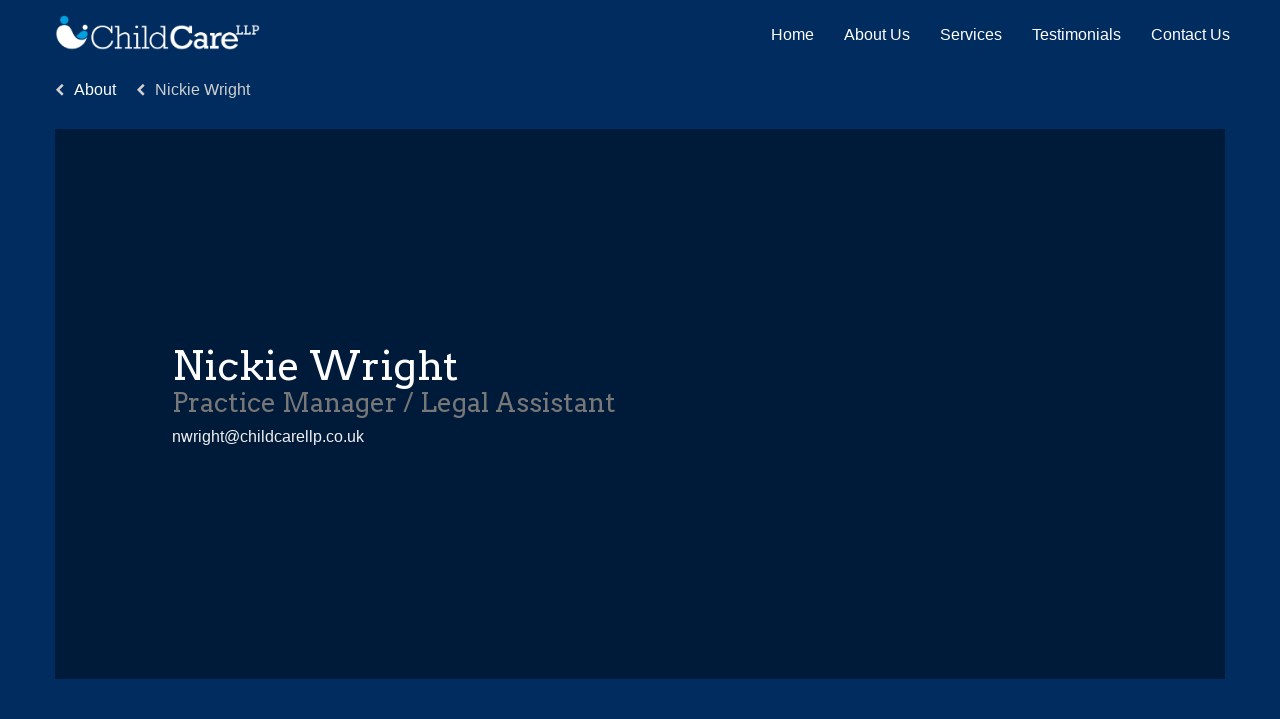

--- FILE ---
content_type: text/html; charset=UTF-8
request_url: https://www.childcarellp.co.uk/staff/nickie-wright/
body_size: 6620
content:
<!DOCTYPE html>
<html lang="en">
<head>
<meta charset="utf-8">
 <meta http-equiv="X-UA-Compatible" content="IE=edge">
 <meta name="viewport" content="width=device-width, initial-scale=1">
<link rel="icon" href="favicon.ico">
<!-- Fav Icon -->
<link rel="apple-touch-icon" sizes="120x120" href="https://www.childcarellp.co.uk/wp-content/themes/child-theme/assets/img/apple-touch-icon.png">
<link rel="icon" type="image/png" href="https://www.childcarellp.co.uk/wp-content/themes/child-theme/assets/img/favicon-32x32.png" sizes="32x32">
<link rel="icon" type="image/png" href="https://www.childcarellp.co.uk/wp-content/themes/child-theme/assets/img/favicon-16x16.png" sizes="16x16">
<link rel="manifest" href="https://www.childcarellp.co.uk/wp-content/themes/child-theme/assets/img/manifest.json">
 
<link rel="shortcut icon" href="https://www.childcarellp.co.uk/wp-content/themes/child-theme/assets/img/favicon.ico">
<meta name="msapplication-config" content="https://www.childcarellp.co.uk/wp-content/themes/child-theme/assets/img/browserconfig.xml">
<meta name="theme-color" content="#ffffff">
	
	<meta name="google-site-verification" content="Ls3EE6ErV5bgcztVG_4BuIpES63OR7KNxh-hkScniPw" />
<meta name='robots' content='index, follow, max-image-preview:large, max-snippet:-1, max-video-preview:-1' />

	<!-- This site is optimized with the Yoast SEO plugin v20.1 - https://yoast.com/wordpress/plugins/seo/ -->
	<title>Nickie Wright - ChildCare LLP</title>
	<link rel="canonical" href="https://www.childcarellp.co.uk/staff/nickie-wright/" />
	<meta property="og:locale" content="en_GB" />
	<meta property="og:type" content="article" />
	<meta property="og:title" content="Nickie Wright - ChildCare LLP" />
	<meta property="og:description" content="Nickie Wright is an experienced Legal Assistant who provides administrative support to Child Care LLP." />
	<meta property="og:url" content="https://www.childcarellp.co.uk/staff/nickie-wright/" />
	<meta property="og:site_name" content="ChildCare LLP" />
	<meta property="article:modified_time" content="2021-07-09T11:54:20+00:00" />
	<meta property="og:image" content="https://www.childcarellp.co.uk/wp-content/uploads/2018/02/Nickie-Wright.jpg" />
	<meta property="og:image:width" content="1296" />
	<meta property="og:image:height" content="865" />
	<meta property="og:image:type" content="image/jpeg" />
	<meta name="twitter:card" content="summary_large_image" />
	<script type="application/ld+json" class="yoast-schema-graph">{"@context":"https://schema.org","@graph":[{"@type":"WebPage","@id":"https://www.childcarellp.co.uk/staff/nickie-wright/","url":"https://www.childcarellp.co.uk/staff/nickie-wright/","name":"Nickie Wright - ChildCare LLP","isPartOf":{"@id":"https://www.childcarellp.co.uk/#website"},"primaryImageOfPage":{"@id":"https://www.childcarellp.co.uk/staff/nickie-wright/#primaryimage"},"image":{"@id":"https://www.childcarellp.co.uk/staff/nickie-wright/#primaryimage"},"thumbnailUrl":"https://www.childcarellp.co.uk/wp-content/uploads/2018/02/Nickie-Wright.jpg","datePublished":"2018-02-14T14:00:19+00:00","dateModified":"2021-07-09T11:54:20+00:00","breadcrumb":{"@id":"https://www.childcarellp.co.uk/staff/nickie-wright/#breadcrumb"},"inLanguage":"en-GB","potentialAction":[{"@type":"ReadAction","target":["https://www.childcarellp.co.uk/staff/nickie-wright/"]}]},{"@type":"ImageObject","inLanguage":"en-GB","@id":"https://www.childcarellp.co.uk/staff/nickie-wright/#primaryimage","url":"https://www.childcarellp.co.uk/wp-content/uploads/2018/02/Nickie-Wright.jpg","contentUrl":"https://www.childcarellp.co.uk/wp-content/uploads/2018/02/Nickie-Wright.jpg","width":1296,"height":865},{"@type":"BreadcrumbList","@id":"https://www.childcarellp.co.uk/staff/nickie-wright/#breadcrumb","itemListElement":[{"@type":"ListItem","position":1,"name":"Home","item":"https://www.childcarellp.co.uk/"},{"@type":"ListItem","position":2,"name":"Nickie Wright"}]},{"@type":"WebSite","@id":"https://www.childcarellp.co.uk/#website","url":"https://www.childcarellp.co.uk/","name":"ChildCare LLP","description":"Thursfields Child Care LLP provides specialist advice and legal representation","potentialAction":[{"@type":"SearchAction","target":{"@type":"EntryPoint","urlTemplate":"https://www.childcarellp.co.uk/?s={search_term_string}"},"query-input":"required name=search_term_string"}],"inLanguage":"en-GB"}]}</script>
	<!-- / Yoast SEO plugin. -->


<link rel='dns-prefetch' href='//maps.googleapis.com' />
<link rel='dns-prefetch' href='//fonts.googleapis.com' />
<link rel='stylesheet' id='formidable-css' href='https://www.childcarellp.co.uk/wp-content/plugins/formidable/css/formidableforms.css'  media='all' />
<link rel='stylesheet' id='wp-block-library-css' href='https://www.childcarellp.co.uk/wp-includes/css/dist/block-library/style.min.css'  media='all' />
<link rel='stylesheet' id='classic-theme-styles-css' href='https://www.childcarellp.co.uk/wp-includes/css/classic-themes.min.css'  media='all' />
<style id='global-styles-inline-css' type='text/css'>
body{--wp--preset--color--black: #000000;--wp--preset--color--cyan-bluish-gray: #abb8c3;--wp--preset--color--white: #ffffff;--wp--preset--color--pale-pink: #f78da7;--wp--preset--color--vivid-red: #cf2e2e;--wp--preset--color--luminous-vivid-orange: #ff6900;--wp--preset--color--luminous-vivid-amber: #fcb900;--wp--preset--color--light-green-cyan: #7bdcb5;--wp--preset--color--vivid-green-cyan: #00d084;--wp--preset--color--pale-cyan-blue: #8ed1fc;--wp--preset--color--vivid-cyan-blue: #0693e3;--wp--preset--color--vivid-purple: #9b51e0;--wp--preset--gradient--vivid-cyan-blue-to-vivid-purple: linear-gradient(135deg,rgba(6,147,227,1) 0%,rgb(155,81,224) 100%);--wp--preset--gradient--light-green-cyan-to-vivid-green-cyan: linear-gradient(135deg,rgb(122,220,180) 0%,rgb(0,208,130) 100%);--wp--preset--gradient--luminous-vivid-amber-to-luminous-vivid-orange: linear-gradient(135deg,rgba(252,185,0,1) 0%,rgba(255,105,0,1) 100%);--wp--preset--gradient--luminous-vivid-orange-to-vivid-red: linear-gradient(135deg,rgba(255,105,0,1) 0%,rgb(207,46,46) 100%);--wp--preset--gradient--very-light-gray-to-cyan-bluish-gray: linear-gradient(135deg,rgb(238,238,238) 0%,rgb(169,184,195) 100%);--wp--preset--gradient--cool-to-warm-spectrum: linear-gradient(135deg,rgb(74,234,220) 0%,rgb(151,120,209) 20%,rgb(207,42,186) 40%,rgb(238,44,130) 60%,rgb(251,105,98) 80%,rgb(254,248,76) 100%);--wp--preset--gradient--blush-light-purple: linear-gradient(135deg,rgb(255,206,236) 0%,rgb(152,150,240) 100%);--wp--preset--gradient--blush-bordeaux: linear-gradient(135deg,rgb(254,205,165) 0%,rgb(254,45,45) 50%,rgb(107,0,62) 100%);--wp--preset--gradient--luminous-dusk: linear-gradient(135deg,rgb(255,203,112) 0%,rgb(199,81,192) 50%,rgb(65,88,208) 100%);--wp--preset--gradient--pale-ocean: linear-gradient(135deg,rgb(255,245,203) 0%,rgb(182,227,212) 50%,rgb(51,167,181) 100%);--wp--preset--gradient--electric-grass: linear-gradient(135deg,rgb(202,248,128) 0%,rgb(113,206,126) 100%);--wp--preset--gradient--midnight: linear-gradient(135deg,rgb(2,3,129) 0%,rgb(40,116,252) 100%);--wp--preset--duotone--dark-grayscale: url('#wp-duotone-dark-grayscale');--wp--preset--duotone--grayscale: url('#wp-duotone-grayscale');--wp--preset--duotone--purple-yellow: url('#wp-duotone-purple-yellow');--wp--preset--duotone--blue-red: url('#wp-duotone-blue-red');--wp--preset--duotone--midnight: url('#wp-duotone-midnight');--wp--preset--duotone--magenta-yellow: url('#wp-duotone-magenta-yellow');--wp--preset--duotone--purple-green: url('#wp-duotone-purple-green');--wp--preset--duotone--blue-orange: url('#wp-duotone-blue-orange');--wp--preset--font-size--small: 13px;--wp--preset--font-size--medium: 20px;--wp--preset--font-size--large: 36px;--wp--preset--font-size--x-large: 42px;--wp--preset--spacing--20: 0.44rem;--wp--preset--spacing--30: 0.67rem;--wp--preset--spacing--40: 1rem;--wp--preset--spacing--50: 1.5rem;--wp--preset--spacing--60: 2.25rem;--wp--preset--spacing--70: 3.38rem;--wp--preset--spacing--80: 5.06rem;}:where(.is-layout-flex){gap: 0.5em;}body .is-layout-flow > .alignleft{float: left;margin-inline-start: 0;margin-inline-end: 2em;}body .is-layout-flow > .alignright{float: right;margin-inline-start: 2em;margin-inline-end: 0;}body .is-layout-flow > .aligncenter{margin-left: auto !important;margin-right: auto !important;}body .is-layout-constrained > .alignleft{float: left;margin-inline-start: 0;margin-inline-end: 2em;}body .is-layout-constrained > .alignright{float: right;margin-inline-start: 2em;margin-inline-end: 0;}body .is-layout-constrained > .aligncenter{margin-left: auto !important;margin-right: auto !important;}body .is-layout-constrained > :where(:not(.alignleft):not(.alignright):not(.alignfull)){max-width: var(--wp--style--global--content-size);margin-left: auto !important;margin-right: auto !important;}body .is-layout-constrained > .alignwide{max-width: var(--wp--style--global--wide-size);}body .is-layout-flex{display: flex;}body .is-layout-flex{flex-wrap: wrap;align-items: center;}body .is-layout-flex > *{margin: 0;}:where(.wp-block-columns.is-layout-flex){gap: 2em;}.has-black-color{color: var(--wp--preset--color--black) !important;}.has-cyan-bluish-gray-color{color: var(--wp--preset--color--cyan-bluish-gray) !important;}.has-white-color{color: var(--wp--preset--color--white) !important;}.has-pale-pink-color{color: var(--wp--preset--color--pale-pink) !important;}.has-vivid-red-color{color: var(--wp--preset--color--vivid-red) !important;}.has-luminous-vivid-orange-color{color: var(--wp--preset--color--luminous-vivid-orange) !important;}.has-luminous-vivid-amber-color{color: var(--wp--preset--color--luminous-vivid-amber) !important;}.has-light-green-cyan-color{color: var(--wp--preset--color--light-green-cyan) !important;}.has-vivid-green-cyan-color{color: var(--wp--preset--color--vivid-green-cyan) !important;}.has-pale-cyan-blue-color{color: var(--wp--preset--color--pale-cyan-blue) !important;}.has-vivid-cyan-blue-color{color: var(--wp--preset--color--vivid-cyan-blue) !important;}.has-vivid-purple-color{color: var(--wp--preset--color--vivid-purple) !important;}.has-black-background-color{background-color: var(--wp--preset--color--black) !important;}.has-cyan-bluish-gray-background-color{background-color: var(--wp--preset--color--cyan-bluish-gray) !important;}.has-white-background-color{background-color: var(--wp--preset--color--white) !important;}.has-pale-pink-background-color{background-color: var(--wp--preset--color--pale-pink) !important;}.has-vivid-red-background-color{background-color: var(--wp--preset--color--vivid-red) !important;}.has-luminous-vivid-orange-background-color{background-color: var(--wp--preset--color--luminous-vivid-orange) !important;}.has-luminous-vivid-amber-background-color{background-color: var(--wp--preset--color--luminous-vivid-amber) !important;}.has-light-green-cyan-background-color{background-color: var(--wp--preset--color--light-green-cyan) !important;}.has-vivid-green-cyan-background-color{background-color: var(--wp--preset--color--vivid-green-cyan) !important;}.has-pale-cyan-blue-background-color{background-color: var(--wp--preset--color--pale-cyan-blue) !important;}.has-vivid-cyan-blue-background-color{background-color: var(--wp--preset--color--vivid-cyan-blue) !important;}.has-vivid-purple-background-color{background-color: var(--wp--preset--color--vivid-purple) !important;}.has-black-border-color{border-color: var(--wp--preset--color--black) !important;}.has-cyan-bluish-gray-border-color{border-color: var(--wp--preset--color--cyan-bluish-gray) !important;}.has-white-border-color{border-color: var(--wp--preset--color--white) !important;}.has-pale-pink-border-color{border-color: var(--wp--preset--color--pale-pink) !important;}.has-vivid-red-border-color{border-color: var(--wp--preset--color--vivid-red) !important;}.has-luminous-vivid-orange-border-color{border-color: var(--wp--preset--color--luminous-vivid-orange) !important;}.has-luminous-vivid-amber-border-color{border-color: var(--wp--preset--color--luminous-vivid-amber) !important;}.has-light-green-cyan-border-color{border-color: var(--wp--preset--color--light-green-cyan) !important;}.has-vivid-green-cyan-border-color{border-color: var(--wp--preset--color--vivid-green-cyan) !important;}.has-pale-cyan-blue-border-color{border-color: var(--wp--preset--color--pale-cyan-blue) !important;}.has-vivid-cyan-blue-border-color{border-color: var(--wp--preset--color--vivid-cyan-blue) !important;}.has-vivid-purple-border-color{border-color: var(--wp--preset--color--vivid-purple) !important;}.has-vivid-cyan-blue-to-vivid-purple-gradient-background{background: var(--wp--preset--gradient--vivid-cyan-blue-to-vivid-purple) !important;}.has-light-green-cyan-to-vivid-green-cyan-gradient-background{background: var(--wp--preset--gradient--light-green-cyan-to-vivid-green-cyan) !important;}.has-luminous-vivid-amber-to-luminous-vivid-orange-gradient-background{background: var(--wp--preset--gradient--luminous-vivid-amber-to-luminous-vivid-orange) !important;}.has-luminous-vivid-orange-to-vivid-red-gradient-background{background: var(--wp--preset--gradient--luminous-vivid-orange-to-vivid-red) !important;}.has-very-light-gray-to-cyan-bluish-gray-gradient-background{background: var(--wp--preset--gradient--very-light-gray-to-cyan-bluish-gray) !important;}.has-cool-to-warm-spectrum-gradient-background{background: var(--wp--preset--gradient--cool-to-warm-spectrum) !important;}.has-blush-light-purple-gradient-background{background: var(--wp--preset--gradient--blush-light-purple) !important;}.has-blush-bordeaux-gradient-background{background: var(--wp--preset--gradient--blush-bordeaux) !important;}.has-luminous-dusk-gradient-background{background: var(--wp--preset--gradient--luminous-dusk) !important;}.has-pale-ocean-gradient-background{background: var(--wp--preset--gradient--pale-ocean) !important;}.has-electric-grass-gradient-background{background: var(--wp--preset--gradient--electric-grass) !important;}.has-midnight-gradient-background{background: var(--wp--preset--gradient--midnight) !important;}.has-small-font-size{font-size: var(--wp--preset--font-size--small) !important;}.has-medium-font-size{font-size: var(--wp--preset--font-size--medium) !important;}.has-large-font-size{font-size: var(--wp--preset--font-size--large) !important;}.has-x-large-font-size{font-size: var(--wp--preset--font-size--x-large) !important;}
.wp-block-navigation a:where(:not(.wp-element-button)){color: inherit;}
:where(.wp-block-columns.is-layout-flex){gap: 2em;}
.wp-block-pullquote{font-size: 1.5em;line-height: 1.6;}
</style>
<link rel='stylesheet' id='dr-gdpr-compliance-css' href='https://www.childcarellp.co.uk/wp-content/plugins/designreligion-dr-gdpr-compliance-5db36d6e7611/assets/css/style.css'  media='all' />
<link rel='stylesheet' id='dr-gdpr-cookie-consent-css' href='https://www.childcarellp.co.uk/wp-content/plugins/designreligion-dr-gdpr-compliance-5db36d6e7611/assets/css/cookie-consent.css'  media='all' />
<link rel='stylesheet' id='styles-css' href='https://www.childcarellp.co.uk/wp-content/themes/framework/assets/css/base.css'  media='all' />
<link rel='stylesheet' id='lato-css' href='https://fonts.googleapis.com/css?family=Lato%3A300%2C300i%2C400%2C400i%2C700%2C700i&#038;subset=latin-ext'  media='all' />
<link rel='stylesheet' id='static-style-app-css' href='https://www.childcarellp.co.uk/wp-content/uploads/styles/1/child-website-1-v79.css'  media='all' />
<link rel='stylesheet' id='arvo-css' href='https://fonts.googleapis.com/css?family=Arvo%3A400%2C700'  media='all' />
<link rel='stylesheet' id='child-style-css' href='https://www.childcarellp.co.uk/wp-content/themes/child-theme/style.css'  media='all' />
<link rel='shortlink' href='https://www.childcarellp.co.uk/?p=85' />
<style type="text/css">.recentcomments a{display:inline !important;padding:0 !important;margin:0 !important;}</style><!-- HTML5 shim and Respond.js for IE8 support of HTML5 elements and media queries -->
<!--[if lt IE 9]>
      <script src="https://oss.maxcdn.com/html5shiv/3.7.2/html5shiv.min.js"></script>
      <script src="https://oss.maxcdn.com/respond/1.4.2/respond.min.js"></script>
    <![endif]-->
</head>
<body class="staff-template-default single single-staff postid-85 chrome osx">
	<a class="skip-link screen-reader-text sr-only" href="#content">Skip to content</a>
      <main class="site-wrapper clearfix" id="content" tabindex="-1">
		  <section>
			 
			    <nav class="navbar site-header  clearfix navbar-static-top">
        <div class="container"> 
          <!-- Brand and toggle get grouped for better mobile display -->
          <div class="navbar-header">
                     <a class="navbar-brand" href="https://www.childcarellp.co.uk">
			 <img width="1000" height="195" src="https://www.childcarellp.co.uk/wp-content/uploads/2018/02/childcarellp.png" class="brand" alt="ChildCare LLP" decoding="async" loading="lazy" srcset="https://www.childcarellp.co.uk/wp-content/uploads/2018/02/childcarellp.png 1000w, https://www.childcarellp.co.uk/wp-content/uploads/2018/02/childcarellp-300x59.png 300w, https://www.childcarellp.co.uk/wp-content/uploads/2018/02/childcarellp-768x150.png 768w" sizes="(max-width: 1000px) 100vw, 1000px" />	</a> 
   
       <a title="Toggle navigation" class="navbar-toggle collapsed" data-toggle="collapse" data-target="#theme-main-menu" aria-expanded="false"> <span class="sr-only">Toggle navigation</span><span class="icon-bar"></span>
        <span class="icon-bar"></span>
        <span class="icon-bar"></span>
       </a>
    </div>
 

                      <!-- Collect the nav links, forms, and other content for toggling -->
          <div class="collapse navbar-collapse" id="theme-main-menu">
   
      
            <div class="menu-main-menu-container"><ul id="menu-main-menu" class="nav navbar-nav navbar-right"><li id="menu-item-23" class="menu-item menu-item-type-post_type menu-item-object-page menu-item-home menu-item-23"><a title="Visit Home page" href="https://www.childcarellp.co.uk/">Home</a></li>
<li id="menu-item-41" class="menu-item menu-item-type-post_type menu-item-object-page menu-item-41"><a title="Visit About Us page" href="https://www.childcarellp.co.uk/about-us/">About Us</a></li>
<li id="menu-item-48" class="menu-item menu-item-type-post_type menu-item-object-page menu-item-has-children menu-item-48 dropdown menu-count-0"><a title="Visit Services page" href="https://www.childcarellp.co.uk/services/" class="dropdown-toggle " aria-haspopup="true">Services</a>
<ul  class=" dropdown-menu ">
	<li id="menu-item-99" class="menu-item menu-item-type-post_type menu-item-object-page menu-item-99"><a title="Visit Care Proceedings page" class="menu-title" href="https://www.childcarellp.co.uk/services/care-proceedings/" data-depth="1">Care Proceedings</a></li>
	<li id="menu-item-100" class="menu-item menu-item-type-post_type menu-item-object-page menu-item-100"><a title="Visit Contact to children in care page" class="menu-title" href="https://www.childcarellp.co.uk/services/contact-to-children-in-care/" data-depth="1">Contact to children in care</a></li>
	<li id="menu-item-101" class="menu-item menu-item-type-post_type menu-item-object-page menu-item-101"><a title="Visit Adoption and Placement Proceedings page" class="menu-title" href="https://www.childcarellp.co.uk/services/adoption-and-placement-proceedings/" data-depth="1">Adoption and Placement Proceedings</a></li>
	<li id="menu-item-102" class="menu-item menu-item-type-post_type menu-item-object-page menu-item-102"><a title="Visit Child Protection Registration and Conferences page" class="menu-title" href="https://www.childcarellp.co.uk/services/child-protection-registration-and-conferences/" data-depth="1">Child Protection Registration and Conferences</a></li>
	<li id="menu-item-103" class="menu-item menu-item-type-post_type menu-item-object-page menu-item-103"><a title="Visit Pre-Proceedings Meetings page" class="menu-title" href="https://www.childcarellp.co.uk/services/pre-proceedings-meetings/" data-depth="1">Pre-Proceedings Meetings</a></li>
	<li id="menu-item-298" class="menu-item menu-item-type-post_type menu-item-object-page menu-item-298"><a title="Visit Special Guardianship Order page" class="menu-title" href="https://www.childcarellp.co.uk/services/special-guardianship-order/" data-depth="1">Special Guardianship Order</a></li>
</ul>
</li>
<li id="menu-item-47" class="menu-item menu-item-type-post_type menu-item-object-page menu-item-47"><a title="Visit Testimonials page" href="https://www.childcarellp.co.uk/testimonials/">Testimonials</a></li>
<li id="menu-item-40" class="menu-item menu-item-type-post_type menu-item-object-page menu-item-40"><a title="Visit Contact Us page" href="https://www.childcarellp.co.uk/contact-us/">Contact Us</a></li>
</ul></div>            
           
          </div>
          <!-- /.navbar-collapse --> 
        </div>
        <!-- /.container-fluid --> 
      </nav>	
<div class="container pt0 pb30">

	<div class="row">
		<div class="col-md-12">
			<ol class="breadcrumb"><li class="current"><span class="fa fa-chevron-left" aria-hidden="true"></span><a href="https://www.childcarellp.co.uk/about/">About</a></li><li class="current"><span class="fa fa-chevron-left" aria-hidden="true"></span>Nickie Wright</li></ol>
			<div class="header-intro mb30 mt20">
				<div class="inner">
					<div>
					<h1>
						Nickie Wright<br>
						<small>
							Practice Manager / Legal Assistant						</small>
					</h1>
					<div class="clear clearfix"></div>
					<p class="email">
						nwright@childcarellp.co.uk					</p>
					</div>
					
				</div>
			</div>

			<div class="row flex">
				<div class="col-md-4 col-xs-12">
										<img width="500" height="500" src="https://www.childcarellp.co.uk/wp-content/uploads/2018/02/Nickie-Wright-500x500.jpg" class=" img-circle pb20 pt20 wp-post-image" alt="Nickie Wright - Practice Manager / Legal Assistant" decoding="async" srcset="https://www.childcarellp.co.uk/wp-content/uploads/2018/02/Nickie-Wright-500x500.jpg 500w, https://www.childcarellp.co.uk/wp-content/uploads/2018/02/Nickie-Wright-150x150.jpg 150w, https://www.childcarellp.co.uk/wp-content/uploads/2018/02/Nickie-Wright-100x100.jpg 100w, https://www.childcarellp.co.uk/wp-content/uploads/2018/02/Nickie-Wright-250x250.jpg 250w, https://www.childcarellp.co.uk/wp-content/uploads/2018/02/Nickie-Wright-110x110.jpg 110w, https://www.childcarellp.co.uk/wp-content/uploads/2018/02/Nickie-Wright-125x125.jpg 125w" sizes="(max-width: 500px) 100vw, 500px" />									</div>
				<div class="col-md-8 pt10 col-xs-12">

					<h2>About Nickie</h2>
<p>Nickie Wright is an experienced Legal Assistant who provides administrative support to Child Care LLP. Nickie was recently recognised by the Worcestershire Law Society as the ‘Best Individual Office Manager’ and in presenting her award, the Society recognised the high quality of her office administration and her engagement with both lay and professional clients.</p>
<p>&nbsp;</p>
				</div>
			</div>

		</div>
		<div class="col-md-12">
			<aside class="sidebar" >
	
	
	
	
	

	
	
		
	
	


		
</aside>		</div>
	</div>
</div>
</section></main>

 <div class="container">

<footer class="site-footer vertical-padding clearfix">
 <div class="row">
 <div class="col-md-6 col-sm-12 ">
 <div class="column half"><img decoding="async" loading="lazy" class="alignnone size-medium wp-image-4 pr20" src="https://www.childcarellp.co.uk/wp-content/uploads/2018/02/childcarellp-300x59.png" alt="" width="300" height="59" srcset="https://www.childcarellp.co.uk/wp-content/uploads/2018/02/childcarellp-300x59.png 300w, https://www.childcarellp.co.uk/wp-content/uploads/2018/02/childcarellp-768x150.png 768w, https://www.childcarellp.co.uk/wp-content/uploads/2018/02/childcarellp.png 1000w" sizes="(max-width: 300px) 100vw, 300px" />
</div><div class="column pl20 plm40 ptm30"><strong>Child Care LLP </strong><br />
22 Sansome Walk,<br />
Worcester, WR1 1LN<br />
01905 963763
</div>
 </div>
  
 <div class="col-md-6 col-sm-12 col-xs-12">

<aside class="footer-logos footer-logos-2">
    
    <div class="sra-logo footer-logo"><!-- Start of SRA Digital Badge code -->
	<div style="position: relative;padding-bottom: 59.1%;height: auto;overflow: hidden;"><iframe frameborder="0" scrolling="no" allowTransparency="true" src="https://cdn.yoshki.com/iframe/55847r.html" style="border:0px; margin:0px; padding:0px; backgroundColor:transparent; top:0px; left:0px; width:100%; height:100%; position: absolute;"></iframe></div>
	<!-- End of SRA Digital Badge code --></div>
            <div class="footer-logo footer-logo-1 ">
      <img width="300" height="300" src="https://www.childcarellp.co.uk/wp-content/uploads/2025/01/LS-Accreditation-Children-Law-2-300x300.png" class="attachment-medium size-medium" alt="" decoding="async" loading="lazy" srcset="https://www.childcarellp.co.uk/wp-content/uploads/2025/01/LS-Accreditation-Children-Law-2-300x300.png 300w, https://www.childcarellp.co.uk/wp-content/uploads/2025/01/LS-Accreditation-Children-Law-2-150x150.png 150w, https://www.childcarellp.co.uk/wp-content/uploads/2025/01/LS-Accreditation-Children-Law-2-100x100.png 100w, https://www.childcarellp.co.uk/wp-content/uploads/2025/01/LS-Accreditation-Children-Law-2-250x250.png 250w, https://www.childcarellp.co.uk/wp-content/uploads/2025/01/LS-Accreditation-Children-Law-2-110x110.png 110w, https://www.childcarellp.co.uk/wp-content/uploads/2025/01/LS-Accreditation-Children-Law-2-125x125.png 125w, https://www.childcarellp.co.uk/wp-content/uploads/2025/01/LS-Accreditation-Children-Law-2.png 500w" sizes="(max-width: 300px) 100vw, 300px" /><span class='sr-only'></span>    </div>
        <div class="footer-logo footer-logo-2 ">
      <img width="300" height="300" src="https://www.childcarellp.co.uk/wp-content/uploads/2025/08/LS-Accreditation-Lexcel-300x300.png" class="attachment-medium size-medium" alt="" decoding="async" loading="lazy" srcset="https://www.childcarellp.co.uk/wp-content/uploads/2025/08/LS-Accreditation-Lexcel-300x300.png 300w, https://www.childcarellp.co.uk/wp-content/uploads/2025/08/LS-Accreditation-Lexcel-1024x1024.png 1024w, https://www.childcarellp.co.uk/wp-content/uploads/2025/08/LS-Accreditation-Lexcel-150x150.png 150w, https://www.childcarellp.co.uk/wp-content/uploads/2025/08/LS-Accreditation-Lexcel-768x768.png 768w, https://www.childcarellp.co.uk/wp-content/uploads/2025/08/LS-Accreditation-Lexcel-1536x1536.png 1536w, https://www.childcarellp.co.uk/wp-content/uploads/2025/08/LS-Accreditation-Lexcel-100x100.png 100w, https://www.childcarellp.co.uk/wp-content/uploads/2025/08/LS-Accreditation-Lexcel-250x250.png 250w, https://www.childcarellp.co.uk/wp-content/uploads/2025/08/LS-Accreditation-Lexcel-110x110.png 110w, https://www.childcarellp.co.uk/wp-content/uploads/2025/08/LS-Accreditation-Lexcel-125x125.png 125w, https://www.childcarellp.co.uk/wp-content/uploads/2025/08/LS-Accreditation-Lexcel-500x500.png 500w, https://www.childcarellp.co.uk/wp-content/uploads/2025/08/LS-Accreditation-Lexcel-1000x1000.png 1000w, https://www.childcarellp.co.uk/wp-content/uploads/2025/08/LS-Accreditation-Lexcel.png 1563w" sizes="(max-width: 300px) 100vw, 300px" /><span class='sr-only'></span>    </div>
    </aside>
	 
	 
	 
	 
	 
	
 </div>
 </div>
 <div class="row copyright mt50">
      <div class="col-md-10 col-sm-10 col-xs-12 pt15"> © 2026 ChildCare LLP | All Rights Reserved. | <a href="/privacy-policy">Privacy Policy</a> | <a href="https://www.childcarellp.co.uk/cookies-policy/">Cookies Policy</a> | <a href="https://www.childcarellp.co.uk/terms-of-business/">Terms of Business</a> | <a href="https://www.childcarellp.co.uk/complaints/">Complaints</a> | <a href="https://www.childcarellp.co.uk/pricing/">Pricing</a><br />
Registered Office: 22 Sansome Walk, Worcester,  WR1 1LN.<br />
Members: A list of Members is available for inspection at our offices. Thursfields Child Care LLP is a limited liability partnership registered in England and Wales. Registered No. OC355650. Thursfields Child Care LLP is authorised and regulated by the Solicitors Regulation Authority under 541356. The term “Director” or “Partner” refers to a Member of the LLP. </div>
   
		
        
        
        
      <div class="col-md-2 col-sm-2 col-xs-12 pull-right pt25"><a href="https://www.designreligion.co.uk" class="website-credit pull-right"><img src="https://www.childcarellp.co.uk/wp-content/themes/child-theme/assets/img/bydesignreligion.png" alt="Website by DesignReligion"></a>
	 
		  
	 </div>

  </div>


</footer>
	    </div>

<script  src='https://www.childcarellp.co.uk/wp-includes/js/jquery/jquery.min.js' id='jquery-core-js'></script>
<script  src='https://www.childcarellp.co.uk/wp-includes/js/jquery/jquery-migrate.min.js' id='jquery-migrate-js'></script>
<script  src='https://www.childcarellp.co.uk/wp-content/plugins/designreligion-dr-gdpr-compliance-5db36d6e7611/assets/js/scripts.js' id='dr-gdpr-compliance-js'></script>
<script  src='https://www.childcarellp.co.uk/wp-content/plugins/designreligion-dr-gdpr-compliance-5db36d6e7611/assets/js/cookie-consent.js' id='dr-gdpr-cookie-consent-js'></script>
<script  src='https://www.childcarellp.co.uk/wp-content/themes/framework/assets/js/base.js' id='scripts-js'></script>
<script  src='https://www.childcarellp.co.uk/wp-content/themes/framework/assets/js/static/app.js' id='app-scripts-js'></script>
<script  src='https://maps.googleapis.com/maps/api/js?key=AIzaSyAPpv_oO6BRdZ_4NOAmdpeBqGmj7EJtJdY' id='google-maps-js'></script>
<script  src='https://www.childcarellp.co.uk/wp-content/uploads/scripts/1/child-website-1-v1.js' id='static-scripts-app-js'></script>
<script  src='https://www.childcarellp.co.uk/wp-content/themes/child-theme/assets/js/app.js' id='child-app-js'></script>
<!-- Global site tag (gtag.js) - Google Analytics -->
<script async src="https://www.googletagmanager.com/gtag/js?id=UA-115451363-1"></script>
<script>
  window.dataLayer = window.dataLayer || [];
  function gtag(){dataLayer.push(arguments);}
  gtag('js', new Date());

  gtag('config', 'UA-115451363-1');
</script>

</body></html>

--- FILE ---
content_type: text/css
request_url: https://www.childcarellp.co.uk/wp-content/plugins/designreligion-dr-gdpr-compliance-5db36d6e7611/assets/css/style.css
body_size: 472
content:
.request-form {
    margin-top: 20px;
    padding: 40px;
    background: #FFFFFF;
    font-family: "Libre Franklin", "Helvetica Neue", helvetica, arial, sans-serif;
    width: 100%;
}

.request-form * {
    box-sizing: border-box;
}

.request-form .field {
    margin-bottom: 20px;
}

.request-form .full-width {
    width: 100%;
}

.request-form h4 {
    color: #292929;
    font-size: 18px;
    margin: 0 0 20px;
}

#data-request-form label {
    font-size: 14px;
    color: #333;
    display: block;
    font-weight: 800;
    margin-bottom: 0.5em;
    width: 100%;
}

#data-request-form input[type="text"],
#data-request-form input[type="email"]{
    color: #666;
    background: #fff;
    background-image: -webkit-linear-gradient(rgba(255, 255, 255, 0), rgba(255, 255, 255, 0));
    border: 1px solid #bbb;
    -webkit-border-radius: 3px;
    border-radius: 3px;
    display: block;
    padding: 0.7em;
    min-width: 100%;
    width: 100%;
}

#data-request-form select {
    color: #333;
    font-weight: 400;
    border: 1px solid #bbb;
    -webkit-border-radius: 3px;
    border-radius: 3px;
    max-width: 100%;
    font-size: 14px;
    width: 100%;
    padding: 0.7em;
}

#data-request-form button {
    all: initial;
    background-color: #222;
    border: 0;
    -webkit-border-radius: 2px;
    border-radius: 2px;
    -webkit-box-shadow: none;
    box-shadow: none;
    color: #fff;
    cursor: pointer;
    display: inline-block;
    font-size: 14px;
    font-weight: 800;
    line-height: 1;
    padding: 1em 2em;
    text-shadow: none;
    -webkit-transition: background 0.2s;
    transition: background 0.2s;
    font-family: "Libre Franklin", "Helvetica Neue", helvetica, arial, sans-serif;
}

#data-request .notification {
    position: relative;
    min-height: 1em;
    margin: 1em 0;
    background: #f8f8f9;
    padding: 1em 1.5em;
    line-height: 1.4285em;
    color: rgba(0,0,0,.87);
    -webkit-transition: opacity .1s ease, color .1s ease, background .1s ease, -webkit-box-shadow .1s ease;
    transition: opacity .1s ease, color .1s ease, background .1s ease, -webkit-box-shadow .1s ease;
    transition: opacity .1s ease, color .1s ease, background .1s ease, box-shadow .1s ease;
    transition: opacity .1s ease, color .1s ease, background .1s ease, box-shadow .1s ease, -webkit-box-shadow .1s ease;
    border-radius: .28571429rem;
    -webkit-box-shadow: 0 0 0 1px rgba(34,36,38,.22) inset, 0 0 0 0 transparent;
    box-shadow: 0 0 0 1px rgba(34,36,38,.22) inset, 0 0 0 0 transparent;
    font-family: "Libre Franklin", "Helvetica Neue", helvetica, arial, sans-serif;
}

#data-request .notification .title {
    font-size: 1.14285714em;
    display: block;
    font-family: Lato,'Helvetica Neue',Arial,Helvetica,sans-serif;
    font-weight: 700;
    margin: -.14285714em 0 0 0;
}

#data-request .notification p {
    margin-top: .25em;
    opacity: .85;
}

#data-request .notification p:last-child {
    margin-bottom: 0;
}

#data-request .notification.success {
    background-color: #fcfff5;
    color: #2c662d;
    -webkit-box-shadow: 0 0 0 1px #a3c293 inset, 0 0 0 0 transparent;
    box-shadow: 0 0 0 1px #a3c293 inset, 0 0 0 0 transparent;
}

#data-request .notification.error {
    background-color: #fff6f6;
    color: #9f3a38;
    -webkit-box-shadow: 0 0 0 1px #e0b4b4 inset, 0 0 0 0 transparent;
    box-shadow: 0 0 0 1px #e0b4b4 inset, 0 0 0 0 transparent;
}

--- FILE ---
content_type: text/css
request_url: https://www.childcarellp.co.uk/wp-content/plugins/designreligion-dr-gdpr-compliance-5db36d6e7611/assets/css/cookie-consent.css
body_size: 905
content:
.cc-window {
    opacity: 1;
    transition: opacity 1s ease;
}

.cc-window.cc-invisible {
    opacity: 0;
}

.cc-animate.cc-revoke {
    transition: transform 1s ease;
}

.cc-animate.cc-revoke.cc-top {
    transform: translateY(-2em);
}

.cc-animate.cc-revoke.cc-bottom {
    transform: translateY(2em);
}

.cc-animate.cc-revoke.cc-active.cc-bottom,.cc-animate.cc-revoke.cc-active.cc-top,.cc-revoke:hover {
    transform: translateY(0);
}

.cc-grower {
    max-height: 0;
    overflow: hidden;
    transition: max-height 1s;
}

.cc-link,.cc-revoke:hover {
    text-decoration: underline;
}

.cc-revoke,.cc-window {
    position: fixed;
    overflow: hidden;
    box-sizing: border-box;
    font-family: Helvetica,Calibri,Arial,sans-serif;
    font-size: 16px;
    line-height: 1.5em;
    display: -ms-flexbox;
    display: flex;
    -ms-flex-wrap: nowrap;
    flex-wrap: nowrap;
    z-index: 9999;
    color: #ffffff;
    background-color: #000000;
    display: none;
}

.cc-window.cc-static {
    position: static;
}

.cc-window.cc-floating {
    padding: 2em;
    max-width: 24em;
    -ms-flex-direction: column;
    flex-direction: column;
}

.cc-window.cc-banner {
    padding: 1em 1.8em;
    width: 100%;
    -ms-flex-direction: row;
    flex-direction: row;
}

.cc-revoke {
    padding: .5em;
}

.cc-header {
    font-size: 18px;
    font-weight: 700;
}

.cc-btn,.cc-close,.cc-link,.cc-revoke {
    cursor: pointer;
}

.cc-link {
    opacity: .8;
    display: inline-block;
    padding: .2em;
    color: #ffffff;
}

.cc-link:hover {
    opacity: 1;
    color: #FFFFFF;
}

.cc-btn {
    display: block;
    padding: .4em .8em;
    font-size: .9em;
    font-weight: 700;
    border-width: 2px;
    border-style: solid;
    text-align: center;
    white-space: nowrap;
    color: #000000;
    background-color: #ffffff;
    border-color: transparent;
    -webkit-transition: all 0.3s ease;
    -moz-transition: all 0.3s ease;
    -ms-transition: all 0.3s ease;
    -o-transition: all 0.3s ease;
    transition: all 0.3s ease;
}

.cc-banner .cc-btn:last-child {
    min-width: 140px;
}

.cc-highlight .cc-btn:hover {
    background-color: rgb(43, 172, 60);
    color: #ffffff;
}

.cc-close {
    display: block;
    position: absolute;
    top: .5em;
    right: .5em;
    font-size: 1.6em;
    opacity: .9;
    line-height: .75;
}

.cc-close:focus,.cc-close:hover {
    opacity: 1;
}

.cc-revoke.cc-top {
    top: 0;
    left: 3em;
    border-bottom-left-radius: .5em;
    border-bottom-right-radius: .5em;
}

.cc-revoke.cc-bottom {
    bottom: 0;
    left: 3em;
    border-top-left-radius: .5em;
    border-top-right-radius: .5em;
}

.cc-revoke.cc-left {
    left: 3em;
    right: unset;
}

.cc-revoke.cc-right {
    right: 3em;
    left: unset;
}

.cc-top {
    top: 1em;
}

.cc-left {
    left: 1em;
}

.cc-right {
    right: 1em;
}

.cc-bottom {
    bottom: 1em;
}

.cc-floating>.cc-link {
    margin-bottom: 1em;
}

.cc-floating .cc-message {
    display: block;
    margin-bottom: 1em;
}

.cc-window.cc-floating .cc-compliance {
    -ms-flex: 1;
    flex: 1;
}

.cc-window.cc-banner {
    -ms-flex-align: center;
    -ms-grid-row-align: center;
    align-items: center;
}

.cc-banner.cc-top {
    left: 0;
    right: 0;
    top: 0;
}

.cc-banner.cc-bottom {
    left: 0;
    right: 0;
    bottom: 0;
}

.cc-banner .cc-message {
    -ms-flex: 1;
    flex: 1;
}

.cc-compliance {
    display: -ms-flexbox;
    display: flex;
    -ms-flex-align: center;
    align-items: center;
    -ms-flex-line-pack: justify;
    align-content: space-between;
}

.cc-compliance>.cc-btn {
    -ms-flex: 1;
    flex: 1;
}

.cc-btn+.cc-btn {
    margin-left: .5em;
}

@media print {
    .cc-revoke,.cc-window {
        display: none;
    }
}

@media screen and (max-width: 900px) {
    .cc-btn {
        white-space:normal;
    }
}

@media screen and (max-width: 414px) and (orientation:portrait),screen and (max-width:736px) and (orientation:landscape) {
    .cc-window.cc-top {
        top:0;
    }

    .cc-window.cc-bottom {
        bottom: 0;
    }

    .cc-window.cc-banner,.cc-window.cc-left,.cc-window.cc-right {
        left: 0;
        right: 0;
    }

    .cc-window.cc-banner {
        -ms-flex-direction: column;
        flex-direction: column;
    }

    .cc-window.cc-banner .cc-compliance {
        -ms-flex: 1;
        flex: 1;
    }

    .cc-window.cc-floating {
        max-width: none;
    }

    .cc-window .cc-message {
        margin-bottom: 1em;
    }

    .cc-window.cc-banner {
        -ms-flex-align: unset;
        -ms-grid-row-align: unset;
        align-items: unset;
    }
}

.cc-floating.cc-theme-classic {
    padding: 1.2em;
    border-radius: 5px;
}

.cc-floating.cc-type-info.cc-theme-classic .cc-compliance {
    text-align: center;
    display: inline;
    -ms-flex: none;
    flex: none;
}

.cc-theme-classic .cc-btn {
    border-radius: 5px;
}

.cc-theme-classic .cc-btn:last-child {
    min-width: 140px;
}

.cc-floating.cc-type-info.cc-theme-classic .cc-btn {
    display: inline-block;
}

.cc-theme-edgeless.cc-window {
    padding: 0;
}

.cc-floating.cc-theme-edgeless .cc-message {
    margin: 2em 2em 1.5em;
}

.cc-banner.cc-theme-edgeless .cc-btn {
    margin: 0;
    padding: .8em 1.8em;
    height: 100%;
}

.cc-banner.cc-theme-edgeless .cc-message {
    margin-left: 1em;
}

.cc-floating.cc-theme-edgeless .cc-btn+.cc-btn {
    margin-left: 0;
}


--- FILE ---
content_type: text/css
request_url: https://www.childcarellp.co.uk/wp-content/uploads/styles/1/child-website-1-v79.css
body_size: 1133
content:
/* DYNAMICALLY GENERATED !! 2019-01-02 10:08:12 DO NOT EDIT THIS IS A STATIC FILE - Version - 44*/
body {
    background-color: #002c5f;
    color: #f0f0f0
}
h1,
a h1 {
    color: #fff
}
h2,
a h2 {
    color: #fff
}
h3,
a h3 {
    color: #009fe3
}
h4,
a h4 {
    color: #fff
}
h5,
a h5 {
    color: #fff
}
a {
    color: #fff
}
a:hover {
    color: #009fe3
}
.btn.btn-primary {
    background-color: #fff;
    border-color: #fff
}
.btn.btn-primary:hover {
    background-color: #009fe3;
    border-color: #009fe3
}
.site-header li a {
    color: #fff;
    font-size: 16px
}
.site-header li a:hover,
.site-header li a:focus,
.site-header li.current-menu-item a,
.site-header li.current-menu-parent a {
    color: #009fe3
}
.site-logo .brand,
.navbar-brand .brand {
    max-height: 40px;
    width: auto
}
.blog .header-intro {
    background-image: url(https://web.archive.org/web/20191221005200im_/https://www.childcarellp.co.uk/wp-content/uploads/2018/02/childcare-llp-slider.jpg)
}
h1,
a h1 {
    font-size: 40px
}
h2,
a h2 {
    font-size: 35px
}
h3,
a h3 {
    font-size: 26px
}
h4,
a h4 {
    font-size: 20px
}
h5,
a h5 {
    font-size: 18px
}
h6,
a h6 {
    font-size: 18px
}
.site-footer {
    background-color: #001a41
}
.site-footer,
.site-footer h1,
.site-footer h2,
.site-footer h3,
.site-footer h4,
.site-footer h5,
.site-footer h6,
.site-footer p {
    color: #fff
}
.page-id-333 .carousel-5a955055aad1d,
.page-id-333 .carousel-5a955055aad1d .slick-slide {
    height: 600px
}
.page-id-333 .header-intro-333 {
    background-image: url(https://web.archive.org/web/20191221005200im_/https://www.childcarellp.co.uk/wp-includes/images/media/default.png)
}
.page-id-36 .carousel-5b082395cdd9f,
.page-id-36 .carousel-5b082395cdd9f .slick-slide {
    height: 600px
}
.page-id-36 .carousel-5b082395cdd9f .slide-1 {
    background-image: url(https://web.archive.org/web/20191221005200im_/https://www.childcarellp.co.uk/wp-content/uploads/2018/05/Copyright-Dearest-Love-44-1296x853.jpg);
    background-size: cover;
    background-repeat: no-repeat;
    background-position: center center
}
.page-id-36 .carousel-5b082395cdd9f .slide-1 .caption.boxed {
    background-color: #fff
}
.page-id-36 .carousel-5b082395cdd9f .slide-2 {
    background-image: url(https://web.archive.org/web/20191221005200im_/https://www.childcarellp.co.uk/wp-content/uploads/2018/05/Copyright-Dearest-Love-43-1296x853.jpg);
    background-size: cover;
    background-repeat: no-repeat;
    background-position: center center
}
.page-id-36 .carousel-5b082395cdd9f .slide-2 .caption.boxed {
    background-color: #fff
}
.page-id-36 .carousel-5b082395cdd9f .slide-3 {
    background-image: url(https://web.archive.org/web/20191221005200im_/https://www.childcarellp.co.uk/wp-content/uploads/2018/05/Copyright-Dearest-Love-40-1296x853.jpg);
    background-size: cover;
    background-repeat: no-repeat;
    background-position: center center
}
.page-id-36 .carousel-5b082395cdd9f .slide-3 .caption.boxed {
    background-color: #fff
}
.page-id-36 .carousel-5b082395cdd9f .slide-4 {
    background-image: url(https://web.archive.org/web/20191221005200im_/https://www.childcarellp.co.uk/wp-content/uploads/2018/05/Copyright-Dearest-Love-35-1296x853.jpg);
    background-size: cover;
    background-repeat: no-repeat;
    background-position: center center
}
.page-id-36 .carousel-5b082395cdd9f .slide-4 .caption.boxed {
    background-color: #fff
}
.page-id-36 .carousel-5b082395cdd9f .slide-5 {
    background-image: url(https://web.archive.org/web/20191221005200im_/https://www.childcarellp.co.uk/wp-content/uploads/2018/05/Copyright-Dearest-Love-33-1296x853.jpg);
    background-size: cover;
    background-repeat: no-repeat;
    background-position: center center
}
.page-id-36 .carousel-5b082395cdd9f .slide-5 .caption.boxed {
    background-color: #fff
}
.page-id-36 .carousel-5b082395cdd9f .slide-6 {
    background-image: url(https://web.archive.org/web/20191221005200im_/https://www.childcarellp.co.uk/wp-content/uploads/2018/05/Copyright-Dearest-Love-28-1296x853.jpg);
    background-size: cover;
    background-repeat: no-repeat;
    background-position: center center
}
.page-id-36 .carousel-5b082395cdd9f .slide-6 .caption.boxed {
    background-color: #fff
}
.page-id-36 .carousel-5b082395cdd9f .slide-7 {
    background-image: url(https://web.archive.org/web/20191221005200im_/https://www.childcarellp.co.uk/wp-content/uploads/2018/05/Copyright-Dearest-Love-26-1296x853.jpg);
    background-size: cover;
    background-repeat: no-repeat;
    background-position: center center
}
.page-id-36 .carousel-5b082395cdd9f .slide-7 .caption.boxed {
    background-color: #fff
}
.page-id-36 .carousel-5b082395cdd9f .slide-8 {
    background-image: url(https://web.archive.org/web/20191221005200im_/https://www.childcarellp.co.uk/wp-content/uploads/2018/05/Copyright-Dearest-Love-25-1296x853.jpg);
    background-size: cover;
    background-repeat: no-repeat;
    background-position: center center
}
.page-id-36 .carousel-5b082395cdd9f .slide-8 .caption.boxed {
    background-color: #fff
}
.page-id-36 .header-intro-36 {
    background-image: url(https://web.archive.org/web/20191221005200im_/https://www.childcarellp.co.uk/wp-content/uploads/2018/02/shutterstock_37934509_WEB_RGB_crop.jpg)
}
.map-5a8e892083dd1 {
    height: 400px;
    width: 100%
}
.page-id-35 .header-intro-35 {
    background-image: url(https://web.archive.org/web/20191221005200im_/https://www.childcarellp.co.uk/wp-content/uploads/2018/02/childcare-llp-slider.jpg)
}
.page-id-402 .header-intro-402 {
    background-image: url(https://web.archive.org/web/20191221005200im_/https://www.childcarellp.co.uk/wp-includes/images/media/default.png)
}
@media screen and (max-width:768px) {
    .page-id-17 .carousel-5a82b8d85a12c,
    .page-id-17 .carousel-5a82b8d85a12c .slick-slide {
        height: 300px !important
    }
}
.page-id-17 .carousel-5a82b8d85a12c,
.page-id-17 .carousel-5a82b8d85a12c .slick-slide {
    height: 550px
}
.page-id-17 .carousel-5a82b8d85a12c .slide-1 {
    background-image: url(https://web.archive.org/web/20191221005200im_/https://www.childcarellp.co.uk/wp-content/uploads/2018/02/shutterstock_137207504_WEB_RGB_FLIP.jpg);
    background-size: cover;
    background-repeat: no-repeat;
    background-position: center center
}
.page-id-17 .carousel-5a82b8d85a12c .slide-1 .caption.boxed {
    background-color: #fff
}
.page-id-17 .carousel-5a82b8d85a12c .slide-2 {
    background-image: url(https://web.archive.org/web/20191221005200im_/https://www.childcarellp.co.uk/wp-content/uploads/2018/02/shutterstock_539082334_WEB_RGB-1325x853.jpg);
    background-size: cover;
    background-repeat: no-repeat;
    background-position: center center
}
.page-id-17 .carousel-5a82b8d85a12c .slide-2 .caption.boxed {
    background-color: #fff
}
.page-id-17 .carousel-5a82b8d85a12c .slide-3 {
    background-image: url(https://web.archive.org/web/20191221005200im_/https://www.childcarellp.co.uk/wp-content/uploads/2018/02/childcare-llp-slider.jpg);
    background-size: cover;
    background-repeat: no-repeat;
    background-position: center center
}
.page-id-17 .carousel-5a82b8d85a12c .slide-3 .caption.boxed {
    background-color: #fff
}
.page-id-17 .header-intro-17 {
    background-image: url(https://web.archive.org/web/20191221005200im_/https://www.childcarellp.co.uk/wp-includes/images/media/default.png)
}
.page-id-393 .header-intro-393 {
    background-image: url(https://web.archive.org/web/20191221005200im_/https://www.childcarellp.co.uk/wp-includes/images/media/default.png)
}
.page-id-2 .header-intro-2 {
    background-image: url(https://web.archive.org/web/20191221005200im_/https://www.childcarellp.co.uk/wp-includes/images/media/default.png)
}
.page-id-44 .header-intro-44 {
    background-image: url(https://web.archive.org/web/20191221005200im_/https://www.childcarellp.co.uk/wp-content/uploads/2018/02/shutterstock_417498298_WEB_RGB-1600x853.jpg)
}
.page-id-91 .header-intro-91 {
    background-image: url(https://web.archive.org/web/20191221005200im_/https://www.childcarellp.co.uk/wp-content/uploads/2018/02/shutterstock_116109028_WEB_RGB-1600x853.jpg)
}
.page-id-88 .header-intro-88 {
    background-image: url(https://web.archive.org/web/20191221005200im_/https://www.childcarellp.co.uk/wp-content/uploads/2018/02/shutterstock_289839680_WEB_RGB-1600x853.jpg)
}
.page-id-92 .header-intro-92 {
    background-image: url(https://web.archive.org/web/20191221005200im_/https://www.childcarellp.co.uk/wp-content/uploads/2018/02/childcare-llp-slider.jpg)
}
.page-id-90 .header-intro-90 {
    background-image: url(https://web.archive.org/web/20191221005200im_/https://www.childcarellp.co.uk/wp-content/uploads/2018/02/shutterstock_417498298_WEB_RGB-1600x853.jpg)
}
.page-id-93 .header-intro-93 {
    background-image: url(https://web.archive.org/web/20191221005200im_/https://www.childcarellp.co.uk/wp-content/uploads/2018/02/shutterstock_168466205_WEB_RGB.jpg)
}
.page-id-294 .header-intro-294 {
    background-image: url(https://web.archive.org/web/20191221005200im_/https://www.childcarellp.co.uk/wp-content/uploads/2018/02/shutterstock_539082334_WEB_RGB-1325x853.jpg)
}
.page-id-436 .header-intro-436 {
    background-image: url(https://web.archive.org/web/20191221005200im_/https://www.childcarellp.co.uk/wp-includes/images/media/default.png)
}
.page-id-42 .header-intro-42 {
    background-image: url(https://web.archive.org/web/20191221005200im_/https://www.childcarellp.co.uk/wp-content/uploads/2018/02/shutterstock_539082334_WEB_RGB-1325x853.jpg)
}
/*
     FILE ARCHIVED ON 00:52:00 Dec 21, 2019 AND RETRIEVED FROM THE
     INTERNET ARCHIVE ON 10:29:14 Jul 12, 2021.
     JAVASCRIPT APPENDED BY WAYBACK MACHINE, COPYRIGHT INTERNET ARCHIVE.
     ALL OTHER CONTENT MAY ALSO BE PROTECTED BY COPYRIGHT (17 U.S.C.
     SECTION 108(a)(3)).
*/
/*
playback timings (ms):
  captures_list: 153.407
  exclusion.robots: 0.143
  exclusion.robots.policy: 0.132
  RedisCDXSource: 0.854
  esindex: 0.011
  LoadShardBlock: 111.652 (3)
  PetaboxLoader3.datanode: 172.031 (4)
  CDXLines.iter: 37.329 (3)
  load_resource: 122.045
  PetaboxLoader3.resolve: 53.819
*/

--- FILE ---
content_type: text/css
request_url: https://www.childcarellp.co.uk/wp-content/themes/child-theme/style.css
body_size: 2526
content:
/*
 Theme Name:   Child Website
 Theme URI:    https://www.designreligion.co.uk
 Description:  Website Theme
 Author:      DesignReligion
 Author URI:   https://www.designreligion.co.uk
 Template:  framework
 Version:      1.0.0,
 Bitbucket Theme URI: https://bitbucket.com/designreligion/framework-theme

*/

body {
	

    font-family: 'Open Sans', sans-serif;
	font-weight:300;
	font-size:16px

}

body:focus, #content:focus {outline:0 none}

@media screen and (min-width:768px) {
.row.flex {display:flex; align-items: center}
}

.clearfix {width:100%; clear:both}

.slider-block  h1, .slider-block  h2, .slider-block  h3, .slider-block  h4, .slider-block  h5, .slider-block  h6,
.header-intro  h1, .header-intro  h2, .header-intro  h3, .header-intro   h4, .header-intro   h5, .header-intro   h6,
.excerpt-block  h1, .excerpt-block  h2, .excerpt-block  h3, .excerpt-block  h4, .excerpt-block  h5, .excerpt-block  h6
{

    font-family: 'Arvo', serif;
	font-weight:400

}
.excerpt-block {margin-top:20px; margin-bottom:20px;}
.excerpt-block  h1, .excerpt-block  h2, .excerpt-block  h3, .excerpt-block  h4, .excerpt-block  h5, .excerpt-block  h6 {color:#009fe3;}


article ul {
	margin-top: 0;
	margin-bottom: 10px;
	padding-left: 0px;
	margin-left: 0px;
	list-style: none;
}

article ul li{position:relative; padding-left:30px;}
article ul li::before {
	content: '';
	display: block;
	height: 10px;
	width: 10px;
	position: absolute;
	left: 0px;
	top: 6px;
	background: #009fe3;
}

hr {opacity:0.6; border-top-width:2px;}
/* HEADER */

.site-header {
}

.navbar-nav > li > a {padding:25px 15px;}
.nav > li.dropdown .dropdown-menu {background:rgba(0,26,65,0.9)}

/* SLIDER */

.slide-img {
	width: 100%;
	height: 100%;
}

/* Permalink - use to edit and share this gradient: http://colorzilla.com/gradient-editor/#000000+0,000000+100&0.65+0,0+100;Neutral+Density */

.slider-block .caption.unboxed .inner {
	padding-left: 10%;
}


.slider-block .caption.unboxed {
/* Permalink - use to edit and share this gradient: http://colorzilla.com/gradient-editor/#000000+0,000000+100&0.65+0,0+100;Neutral+Density */

background: -moz-linear-gradient(-45deg,  rgba(0,0,0,0.65) 0%, rgba(0,0,0,0) 100%); /* FF3.6-15 */

background: -webkit-linear-gradient(-45deg,  rgba(0,0,0,0.65) 0%,rgba(0,0,0,0) 100%); /* Chrome10-25,Safari5.1-6 */

background: linear-gradient(135deg,  rgba(0,0,0,0.65) 0%,rgba(0,0,0,0) 100%); /* W3C, IE10+, FF16+, Chrome26+, Opera12+, Safari7+ */

filter: progid:DXImageTransform.Microsoft.gradient( startColorstr='#a6000000', endColorstr='#00000000',GradientType=1 ); /* IE6-9 fallback on horizontal gradient */


}

.slider-block .caption .inner h1, .slider-block .caption .inner h2, .header-intro h2 {
	font-size: 50px;
	font-weight: 500;
}


/* PAGE Header */

.header-intro {margin-top:0px;}
.header-intro, .carousel {position:relative;}

/*.carousel::after,
.header-intro:after  {position:absolute;content:' ';left:0px; right:0px; height:80px; background: url(assets/img/childcare-diagonal.png); background: url(assets/img/childcare-diagonal.svg); background-size:cover;bottom:0px;}
*/

.header-intro .inner  {height:550px; display:flex; align-items: center;
	padding: 100px 10% 100px;
	background: rgba(0,0,0,0.4);
	
}

/* BREADCRUMBS */

.breadcrumb {
	padding: 8px 0px;
	margin-bottom: 0px;
	list-style: none;
	background-color: transparent;
	border-radius: 0px;
	color:#d0d0d0;
}
.breadcrumb a {color:#fff;}
.breadcrumb .fa {	color:#d0d0d0; margin-right:10px;
}

/* SECTION */ 

.sidebar {
	padding: 0px;
	background:transparent;
	margin-bottom:50px;
}


/* SECTION */ 

.section-title {
	margin-bottom: 30px;
	padding: 0px 20% 0px 0%;
	line-height: 1.3;
	text-align: left;
	color: #fff;
	margin-left:15px;
	font-size:30px
}

.media-body {
	padding: 14px 14px;
}
/* LINKED CONTENT BLOCK */
/* AND                  */
/* PAGE BLOCK           */



.thumbnail.page-block, .thumbnail.linked-content-block {
	border-radius: 0px;
	position: relative;
	padding:20px;
	display:block;
	margin-bottom:30px;
}

.thumbnail.page-block::before, .thumbnail.linked-content-block::before {
	/* width: 100%; */
	content: " ";
	height: 5px;
	background: #001a41;
	display: block;
	position: absolute;
	top: -5px;
	left: -1px;
	right: -1px;
}


.thumbnail.page-block .thumbnail-left, .thumbnail.linked-content-block .thumbnail-left{display:none}

.thumbnail.page-block .media-heading, .thumbnail.linked-content-block .media-heading {color:#002c5f;}




.thumbnail.page-block .read-more,  .thumbnail.linked-content-block  .read-more {display:none}

.thumbnail.page-block .media-heading, .thumbnail.linked-content-block .media-heading {margin-bottom:15px;}
.thumbnail.page-block .media-caption, .thumbnail.linked-content-block .media-caption {
	color: #838383;
}

/* STAFF BLOCK */
.media {display:table}
.media-staff {background:#f8f8f8; border-top:5px solid #001a41; margin-bottom:20px}

.media-staff .media-heading {color:#002c5f;}


.media-staff .media-object {max-width:150px;}
.media-staff .read-more {display:none}

.media-staff {
		color: #838383;
}
/* CONTACT BLOCK */


.frm_style_formidable-style.with_frm_style input[type="text"], .frm_style_formidable-style.with_frm_style input[type="password"], .frm_style_formidable-style.with_frm_style input[type="email"], .frm_style_formidable-style.with_frm_style input[type="number"], .frm_style_formidable-style.with_frm_style input[type="url"], .frm_style_formidable-style.with_frm_style input[type="tel"], .frm_style_formidable-style.with_frm_style input[type="phone"], .frm_style_formidable-style.with_frm_style input[type="search"], .frm_style_formidable-style.with_frm_style select, .frm_style_formidable-style.with_frm_style textarea, .frm_form_fields_style, .frm_style_formidable-style.with_frm_style .frm_scroll_box .frm_opt_container, .frm_form_fields_active_style, .frm_form_fields_error_style, .frm_style_formidable-style.with_frm_style .chosen-container-multi .chosen-choices, .frm_style_formidable-style.with_frm_style .chosen-container-single .chosen-single {
	padding: 20px;
	line-height: 1;
	height: auto;
	border-radius: 0px;
	border-color: #fff;
	box-shadow: none;
}


.frm_style_formidable-style.with_frm_style .frm_compact .frm_dropzone.dz-clickable .dz-message, .frm_style_formidable-style.with_frm_style input[type="submit"], .frm_style_formidable-style.with_frm_style .frm_submit input[type="button"], .frm_style_formidable-style.with_frm_style .frm_submit button, .frm_form_submit_style, .frm_style_formidable-style.with_frm_style.frm_login_form input[type="submit"] {
	background: #009fe3;
	color: #fff;
	padding: 15px 20px;
	border-radius: 0px;
	outline: 0 none;
	border: 0px;box-shadow:0 none;
}

.frm_style_formidable-style.with_frm_style .frm_compact .frm_dropzone.dz-clickable .dz-message:hover, .frm_style_formidable-style.with_frm_style input[type="submit"]:hover, .frm_style_formidable-style.with_frm_style .frm_submit input[type="button"]:hover, .frm_style_formidable-style.with_frm_style .frm_submit button:hover, .frm_form_submit_style, .frm_style_formidable-style.with_frm_style.frm_login_form input[type="submit"]:hover {
	background: #009fe3;
	color: #002c5f;
}

/* SIDEBAR BLOCK */

.sidebar .media-heading {
	font-size: 20px;
	color: #002c5f;
}
.sidebar .read-more {display:none}


/* SINGLE - STAFF */

.header-intro {background-color:#002c5f;}


.single-staff h1 {
	line-height: 0.8;
}

.single-staff h2 {font-size:24px}


/* TESTIMONIALS - SLIDER + ROW*/

.testimonial-slider {margin:30px 0px;}

.testimonial-slider .quote,.testimonial-row .quote{ padding-left: 100px; background-image:url(assets/img/blockquote.png); background-position:left 10px; background-repeat:no-repeat; background-size:70px;box-sizing:border-box}

.testimonial-slider .slick-slide:focus {outline:0 none}
.testimonial-slider blockquote, .testimonial-row .quote  blockquote{ border-left:0px;font-weight:300; font-size:26px; color:#c0ddea; padding-left:0px; padding-top:0px; margin-bottom:0px;}
.testimonial-slider, .testimonial-row  {font-size:22px; font-weight:500; color:#9ebdd1}

.sidebar .media.active {
	display: none;
}

/* TESTIMONIALS -  ROW*/


 .testimonial-row .quote  blockquote {font-size:25px;}
.testimonial-row .quote {font-size:20px; margin-bottom:50px;}


/* FOOTER */


.site-footer {font-size:16px; margin-top:50px;padding:50px 50px 30px}


.footer-logos {display:flex; align-content: right; align-items:center; justify-content: right;      /* Pack items from the right */   /* Pack items from the right */}

.footer-logo {
	width: 180px;
	padding: 0px 0px 0px 30px;
}

.copyright {
	font-size: 10px;
color:#99abbf;}


@media screen and (min-width:768px) and (max-width:1024px) {
.media {
	display: table;
	width: 48%;
	float: left;
	margin-right: 15px;
}
	.media-left, .media-right, .media-body {display:table-cell}
	.media-left {min-width:120px;}

}

@media screen and (max-width:768px)  {
.media {
	width:100%
	}
	.media-left, .media-right, .media-body {display:table-cell; text-align:left}
	.media-left {width:120px;}
	
}



@media screen and (min-width:992px) {
.slider-block .caption .inner h1, .header-intro h2 {
	max-width:60%
}}

@media screen and (max-width:992px) {
	

.slider-block .caption .inner h1, .slider-block .caption .inner h2, .header-intro h2{
	font-size: 25px;
}
	.section-title {font-size:20px;}
	.footer-logo {padding-left:0px; padding-right:30px; padding-top:50px;}
	.site-footer .pull-right{float:left !important}
	
	
	.ptm30 {padding-top:10px;}
	.plm50 {padding-left:50px !important}
	.plm40 {padding-left:40px !important}
	
	.testimonial-slider blockquote, .testimonial-row .quote blockquote {font-size:20px;}
	
	.testimonial-slider, .testimonial-row {font-size:18px;}
	
	.testimonial-slider .quote, .testimonial-row .quote {
	padding-left: 80px;
	background-position: 10px 10px;
	background-size: 50px;
}
	
	.header-intro .inner {height:300px;}
	
	.media-left {
	width: 120px;
	vertical-align: middle;
}
	.media-staff .media-object {
	max-width: 120px;
}
	.site-footer {margin-top:10px; padding:20px;}
.container {

	padding-left: 20px;
	padding-right: 20px;
}
	
	.thumbnail.page-block, .thumbnail.linked-content-block {padding:15px;}
	
	h3, a h3 {
	font-size: 20px;
}
	h1, a h1 {
	font-size: 30px;
}
	
.excerpt-block h2 {
	font-size: 22px;
}
	.slider-block .caption.unboxed .inner {
	padding-left: 15px;
	padding-right: 15px;
}
	
	.rrssb-buttons {
	box-sizing: border-box;
	font-family: "Helvetica Neue",Helvetica,Arial,sans-serif;
	height: 55px;
	margin: 0;
	padding: 0;
	width: 100%;
}
	
	.rrssb-buttons.small-format {
	padding-top: 0px;
}
	
	.rrssb-buttons.small-format li a .rrssb-icon {
	height: 100%;
	padding-top: 6px;
}
}



.sra-logo {
	height: 100px;
	width: 160px;
}
.sra-logo div {height:100%; width:100%;position:relative;}

.sra-logo div iframe {position:absolute;top:0px;left:0px; right:0px;}

--- FILE ---
content_type: application/javascript
request_url: https://www.childcarellp.co.uk/wp-content/plugins/designreligion-dr-gdpr-compliance-5db36d6e7611/assets/js/cookie-consent.js
body_size: 36
content:
(function($){
    $(document).ready(function(){
        var consent = getCookie('cookie-consent');
        if(consent == null){
            $('.cc-window').show();
        }else{
            $('.cc-window').remove();
        }

        $('.cc-btn.cc-dismiss').click(function(){
            setCookie("cookie-consent", 1);
            $('.cc-window').remove();
        });
    });

    function setCookie(key, value) {
        var expires = new Date();

        if (typeof scriptParams.dr_gdpr_cookie_consent_timeout_field === 'undefined') {
            scriptParams.dr_gdpr_cookie_consent_timeout_field = 1;
        }

        expires.setTime(expires.getTime() + ((1 * 24 * 60 * 60 * 1000)) * scriptParams.dr_gdpr_cookie_consent_timeout_field);
        document.cookie = key + '=' + value + ';expires=' + expires.toUTCString();
    }

    function getCookie(key) {
        var keyValue = document.cookie.match('(^|;) ?' + key + '=([^;]*)(;|$)');
        return keyValue ? keyValue[2] : null;
    }
})(jQuery);

--- FILE ---
content_type: application/javascript
request_url: https://www.childcarellp.co.uk/wp-content/plugins/designreligion-dr-gdpr-compliance-5db36d6e7611/assets/js/scripts.js
body_size: -172
content:
(function($){

    $('#request-type').change(function(){
        var type = $(this).val();
        if(type == 'export'){
            $('[name=type_of_action]').val('export_personal_data');
        }else if(type = 'erase'){
            $('[name=type_of_action]').val('remove_personal_data');
        }
    })

})(jQuery);

--- FILE ---
content_type: application/javascript
request_url: https://www.childcarellp.co.uk/wp-content/uploads/scripts/1/child-website-1-v1.js
body_size: 1937
content:
var _____WB$wombat$assign$function_____ = function(name) {return (self._wb_wombat && self._wb_wombat.local_init && self._wb_wombat.local_init(name)) || self[name]; };
if (!self.__WB_pmw) { self.__WB_pmw = function(obj) { this.__WB_source = obj; return this; } }
{
  let window = _____WB$wombat$assign$function_____("window");
  let self = _____WB$wombat$assign$function_____("self");
  let document = _____WB$wombat$assign$function_____("document");
  let location = _____WB$wombat$assign$function_____("location");
  let top = _____WB$wombat$assign$function_____("top");
  let parent = _____WB$wombat$assign$function_____("parent");
  let frames = _____WB$wombat$assign$function_____("frames");
  let opener = _____WB$wombat$assign$function_____("opener");

/* DYNAMICALLY GENERATED !! 2019-01-02 10:08:14 DO NOT EDIT - THIS IS A STATIC FILE */

(function($) {
	$(document).ready(function(){
									$('.carousel-5a955055aad1d').slick({
  

arrows: false,
     speed: 300,
});																										$('.carousel-5b082395cdd9f').slick({
	autoplay: true,
	autoplaySpeed: 3000,
	  

arrows: false,
     speed: 300,
});																																																				 if($('#map_5a8e892083dd1').length) {

 	google.maps.event.addDomListener(window, 'load', init);
 }


function init() {
		  		var latitude = '52.197041';
		var longitude = '-2.220878';
	  
	var markers = [];
		  		markers.push({
		  latitude: '52.197041',
		  longitude: '-2.220878',
		  image: 'https://web.archive.org/web/20191219035802/https://www.childcarellp.co.uk/wp-content/uploads/2018/02/LLP_Pin.png',
		  title: 'Childcare LLP'
		})
	  		markers.push({
		  latitude: '52.196362',
		  longitude: '-2.222531',
		  image: 'https://web.archive.org/web/20191219035802/https://www.childcarellp.co.uk/wp-content/uploads/2018/02/LLP_Pin2.png',
		  title: 'Worcester City Art Gallery and Museum'
		})
	  		markers.push({
		  latitude: '52.196991',
		  longitude: '-2.221875',
		  image: 'https://web.archive.org/web/20191219035802/https://www.childcarellp.co.uk/wp-content/uploads/2018/02/LLP_Pin2.png',
		  title: 'Worcester Crown & County Court'
		})
	  		markers.push({
		  latitude: '52.196021',
		  longitude: '-2.222603',
		  image: 'https://web.archive.org/web/20191219035802/https://www.childcarellp.co.uk/wp-content/uploads/2018/02/LLP_Pin2.png',
		  title: '42 Foregate St, Worcester WR1 1EF'
		})
	  		markers.push({
		  latitude: '52.196905',
		  longitude: '-2.223989',
		  image: 'https://web.archive.org/web/20191219035802/https://www.childcarellp.co.uk/wp-content/uploads/2018/02/LLP_Pin2.png',
		  title: 'Worcester Magistrates\' Court'
		})
	  	
	// Basic options for a simple Google Map
	// For more options see: https://developers.google.com/maps/documentation/javascript/reference#MapOptions
	var mapOptions = {
		// How zoomed in you want the map to start at (always required)
		zoom: 17,

		// The latitude and longitude to center the map (always required)
		center: new google.maps.LatLng(latitude, longitude), // New York

		// How you would like to style the map. 
		// This is where you would paste any style found on Snazzy Maps.
		styles: [
    {
        "featureType": "all",
        "elementType": "labels.text",
        "stylers": [
            {
                "visibility": "off"
            }
        ]
    },
    {
        "featureType": "all",
        "elementType": "labels.icon",
        "stylers": [
            {
                "visibility": "off"
            }
        ]
    },
    {
        "featureType": "landscape",
        "elementType": "all",
        "stylers": [
            {
                "hue": "#F1FF00"
            },
            {
                "saturation": -27.4
            },
            {
                "lightness": 9.4
            },
            {
                "gamma": 1
            }
        ]
    },
    {
        "featureType": "poi",
        "elementType": "all",
        "stylers": [
            {
                "hue": "#9FFF00"
            },
            {
                "gamma": 1
            }
        ]
    },
    {
        "featureType": "road",
        "elementType": "labels.text",
        "stylers": [
            {
                "visibility": "on"
            }
        ]
    },
    {
        "featureType": "road.highway",
        "elementType": "all",
        "stylers": [
            {
                "hue": "#0099FF"
            },
            {
                "saturation": -20
            },
            {
                "lightness": 36.4
            },
            {
                "gamma": 1
            }
        ]
    },
    {
        "featureType": "road.arterial",
        "elementType": "all",
        "stylers": [
            {
                "hue": "#00FF4F"
            },
            {
                "gamma": 1
            }
        ]
    },
    {
        "featureType": "road.local",
        "elementType": "all",
        "stylers": [
            {
                "hue": "#FFB300"
            },
            {
                "saturation": -38
            },
            {
                "lightness": 11.2
            },
            {
                "gamma": 1
            }
        ]
    },
    {
        "featureType": "transit",
        "elementType": "labels.text.fill",
        "stylers": [
            {
                "visibility": "on"
            }
        ]
    },
    {
        "featureType": "transit.station",
        "elementType": "labels.text",
        "stylers": [
            {
                "visibility": "on"
            }
        ]
    },
    {
        "featureType": "water",
        "elementType": "all",
        "stylers": [
            {
                "hue": "#00B6FF"
            },
            {
                "saturation": 4.2
            },
            {
                "lightness": -63.4
            },
            {
                "gamma": 1
            }
        ]
    }
]	};

	// Get the HTML DOM element that will contain your map 
	// We are using a div with id="map" seen below in the <body>
	var mapElement = document.getElementById('map_5a8e892083dd1');

	// Create the Google Map using our element and options defined above
	var map = new google.maps.Map(mapElement, mapOptions);

	var infowindow = new google.maps.InfoWindow({ maxWidth: 150 });

			  		var markerObj1 = new google.maps.Marker({
		  icon: 'https://web.archive.org/web/20191219035802/https://www.childcarellp.co.uk/wp-content/uploads/2018/02/LLP_Pin.png',
		  position: new google.maps.LatLng('52.197041', '-2.220878'),
		  map: map,
		  title: 'Childcare LLP',
		  animation: google.maps.Animation.DROP,
		});

		if(1) {

		markerObj1.addListener('mouseover', function() {
  		infowindow.setContent('<div id="content1" style="color: #383838;">'+
			'<div id="siteNotice"></div>' +
			'<h6 id="firstHeading" class="firstHeading" style="color: #383838;">Childcare LLP</h6>' +
			'<div id="bodyContent"><p>Childcare LLP marker <br> <a href="#">here</a></p></div>'+
			'</div>');

        infowindow.open(map, this);
        //map.setCenter(this.getPosition());
		});
		}
		markerObj1.addListener('mouseout', function() {
     		 infowindow.close(map, this);
		});

	  		var markerObj1 = new google.maps.Marker({
		  icon: 'https://web.archive.org/web/20191219035802/https://www.childcarellp.co.uk/wp-content/uploads/2018/02/LLP_Pin2.png',
		  position: new google.maps.LatLng('52.196362', '-2.222531'),
		  map: map,
		  title: 'Worcester City Art Gallery and Museum',
		  animation: google.maps.Animation.DROP,
		});

		if(1) {

		markerObj1.addListener('mouseover', function() {
  		infowindow.setContent('<div id="content1" style="color: #383838;">'+
			'<div id="siteNotice"></div>' +
			'<h6 id="firstHeading" class="firstHeading" style="color: #383838;">Worcester City Art Gallery and Museum</h6>' +
			'<div id="bodyContent"><p></p></div>'+
			'</div>');

        infowindow.open(map, this);
        //map.setCenter(this.getPosition());
		});
		}
		markerObj1.addListener('mouseout', function() {
     		 infowindow.close(map, this);
		});

	  		var markerObj1 = new google.maps.Marker({
		  icon: 'https://web.archive.org/web/20191219035802/https://www.childcarellp.co.uk/wp-content/uploads/2018/02/LLP_Pin2.png',
		  position: new google.maps.LatLng('52.196991', '-2.221875'),
		  map: map,
		  title: 'Worcester Crown & County Court',
		  animation: google.maps.Animation.DROP,
		});

		if(1) {

		markerObj1.addListener('mouseover', function() {
  		infowindow.setContent('<div id="content1" style="color: #383838;">'+
			'<div id="siteNotice"></div>' +
			'<h6 id="firstHeading" class="firstHeading" style="color: #383838;">Worcester Crown & County Court</h6>' +
			'<div id="bodyContent"><p></p></div>'+
			'</div>');

        infowindow.open(map, this);
        //map.setCenter(this.getPosition());
		});
		}
		markerObj1.addListener('mouseout', function() {
     		 infowindow.close(map, this);
		});

	  		var markerObj1 = new google.maps.Marker({
		  icon: 'https://web.archive.org/web/20191219035802/https://www.childcarellp.co.uk/wp-content/uploads/2018/02/LLP_Pin2.png',
		  position: new google.maps.LatLng('52.196021', '-2.222603'),
		  map: map,
		  title: '42 Foregate St, Worcester WR1 1EF',
		  animation: google.maps.Animation.DROP,
		});

		if(1) {

		markerObj1.addListener('mouseover', function() {
  		infowindow.setContent('<div id="content1" style="color: #383838;">'+
			'<div id="siteNotice"></div>' +
			'<h6 id="firstHeading" class="firstHeading" style="color: #383838;">42 Foregate St, Worcester WR1 1EF</h6>' +
			'<div id="bodyContent"><p></p></div>'+
			'</div>');

        infowindow.open(map, this);
        //map.setCenter(this.getPosition());
		});
		}
		markerObj1.addListener('mouseout', function() {
     		 infowindow.close(map, this);
		});

	  		var markerObj1 = new google.maps.Marker({
		  icon: 'https://web.archive.org/web/20191219035802/https://www.childcarellp.co.uk/wp-content/uploads/2018/02/LLP_Pin2.png',
		  position: new google.maps.LatLng('52.196905', '-2.223989'),
		  map: map,
		  title: 'Worcester Magistrates\' Court',
		  animation: google.maps.Animation.DROP,
		});

		if(1) {

		markerObj1.addListener('mouseover', function() {
  		infowindow.setContent('<div id="content1" style="color: #383838;">'+
			'<div id="siteNotice"></div>' +
			'<h6 id="firstHeading" class="firstHeading" style="color: #383838;">Worcester Magistrates\' Court</h6>' +
			'<div id="bodyContent"><p></p></div>'+
			'</div>');

        infowindow.open(map, this);
        //map.setCenter(this.getPosition());
		});
		}
		markerObj1.addListener('mouseout', function() {
     		 infowindow.close(map, this);
		});

	  	

}																																							$('.carousel-5a82b8d85a12c').slick({
	autoplay: true,
	autoplaySpeed: 5000,
	  

arrows: false,
   infinite: true,
  speed: 300,
});																																																											});
})(jQuery)

}
/*
     FILE ARCHIVED ON 03:58:02 Dec 19, 2019 AND RETRIEVED FROM THE
     INTERNET ARCHIVE ON 10:38:11 Jul 12, 2021.
     JAVASCRIPT APPENDED BY WAYBACK MACHINE, COPYRIGHT INTERNET ARCHIVE.

     ALL OTHER CONTENT MAY ALSO BE PROTECTED BY COPYRIGHT (17 U.S.C.
     SECTION 108(a)(3)).
*/
/*
playback timings (ms):
  captures_list: 83.182
  exclusion.robots: 0.369
  exclusion.robots.policy: 0.341
  RedisCDXSource: 0.863
  esindex: 0.012
  LoadShardBlock: 55.82 (3)
  PetaboxLoader3.datanode: 45.862 (4)
  CDXLines.iter: 22.651 (3)
  load_resource: 65.903
  PetaboxLoader3.resolve: 51.773
*/

--- FILE ---
content_type: application/javascript
request_url: https://www.childcarellp.co.uk/wp-content/themes/child-theme/assets/js/app.js
body_size: -68
content:
    jQuery(document).ready(function($){
		jQuery('.testimonial-slider').slick({'arrows' : false, 'autoplay':'5000', 'adaptiveHeight' : true});
		jQuery('.testimonial-row').masonry();

	});


--- FILE ---
content_type: application/javascript
request_url: https://www.childcarellp.co.uk/wp-content/themes/framework/assets/js/static/app.js
body_size: 1890
content:
  function fixleft(element, target) {
	  var bodywidth = jQuery(window).width();
	var myElement = jQuery(element).width(); 
var position = (bodywidth - myElement);
//console.log(bodywidth +' - '+ myElement +' = '+ (bodywidth - myElement)/2);
jQuery(target).each(function() {
	jQuery(this).css({
		'padding-left':  (position / 2) + 'px'
	})
}); 
 }
  function fixright(element, target) {
	  var bodywidth = jQuery(window).width();
	var myElement = jQuery(element).width(); 
var position = (bodywidth - myElement);
//console.log(bodywidth +' - '+ myElement +' = '+ (bodywidth - myElement)/2);
jQuery(target).each(function() {
	jQuery(this).css({
		'padding-right':  (position / 2) + 'px'
	})
}); 
 }

jQuery('.navbar-toggle').click(function() {
	jQuery(this).toggleClass('close-me');
	jQuery(this).parent().parent().parent().toggleClass('overlay-baby');
});

jQuery(window).resize(function() {
	if(jQuery(window).width() > 1024) {
		jQuery('.overlay-baby').removeClass('overlay-baby');	
	} else { 
	if(jQuery('.navbar-collapse.collapse.in').length) {
		 jQuery('.navbar').addClass('overlay-baby');	
	}
	}
});


(function($) {

/*
*  new_map
*
*  This function will render a Google Map onto the selected jQuery element
*
*  @type	function
*  @date	8/11/2013
*  @since	4.3.0
*
*  @param	$el (jQuery element)
*  @return	n/a
*/


jQuery(function() {
fixright('.container', '.fix-container-padding-right');
fixleft('.container', '.fix-container-padding-left');
//fixleft('.container', '.slider-block .caption');
//fixright('.container', '.slider-block .caption');



});
jQuery(window).resize(function() {
fixright('.container', '.fix-container-padding-right');
fixleft('.container', '.fix-container-padding-left');
//fixright('.container', '.slider-block .caption');
//fixleft('.container', '.slider-block .caption');

});


function new_map( $el ) {
	
	// var
	var $markers = $el.find('.marker');
	
	
	// vars
	var args = {
		zoom		: 14,
		center		: new google.maps.LatLng(0, 0),
		mapTypeId	: google.maps.MapTypeId.ROADMAP,
			styles:[{"stylers":[{"saturation":-100},{"gamma":1}]},{"elementType":"labels.text.stroke","stylers":[{"visibility":"off"}]},{"featureType":"poi.business","elementType":"labels.text","stylers":[{"visibility":"off"}]},{"featureType":"poi.business","elementType":"labels.icon","stylers":[{"visibility":"off"}]},{"featureType":"poi.place_of_worship","elementType":"labels.text","stylers":[{"visibility":"off"}]},{"featureType":"poi.place_of_worship","elementType":"labels.icon","stylers":[{"visibility":"off"}]},{"featureType":"road","elementType":"geometry","stylers":[{"visibility":"simplified"}]},{"featureType":"water","stylers":[{"visibility":"on"},{"saturation":50},{"gamma":0},{"hue":"#50a5d1"}]},{"featureType":"administrative.neighborhood","elementType":"labels.text.fill","stylers":[{"color":"#333333"}]},{"featureType":"road.local","elementType":"labels.text","stylers":[{"weight":0.5},{"color":"#333333"}]},{"featureType":"transit.station","elementType":"labels.icon","stylers":[{"gamma":1},{"saturation":50}]}]
	};
	
	
	// create map	        	
	var map = new google.maps.Map( $el[0], args);
	
	
	// add a markers reference
	map.markers = [];
	
	
	// add markers
	$markers.each(function(){
		
    	add_marker( jQuery(this), map );
		
	});
	
	
	// center map
	center_map( map );
	
	
	// return
	return map;
	
}

/*
*  add_marker
*
*  This function will add a marker to the selected Google Map
*
*  @type	function
*  @date	8/11/2013
*  @since	4.3.0
*
*  @param	$marker (jQuery element)
*  @param	map (Google Map object)
*  @return	n/a
*/

function add_marker( $marker, map ) {

	// var
	var latlng = new google.maps.LatLng( $marker.attr('data-lat'), $marker.attr('data-lng') );

	// create marker
	var marker = new google.maps.Marker({
		position	: latlng,
		map			: map
	});

	// add to array
	map.markers.push( marker );

	// if marker contains HTML, add it to an infoWindow
	if( $marker.html() )
	{
		// create info window
		var infowindow = new google.maps.InfoWindow({
			content		: $marker.html()
		});

		// show info window when marker is clicked
		google.maps.event.addListener(marker, 'click', function() {

			infowindow.open( map, marker );

		});
	}

}

/*
*  center_map
*
*  This function will center the map, showing all markers attached to this map
*
*  @type	function
*  @date	8/11/2013
*  @since	4.3.0
*
*  @param	map (Google Map object)
*  @return	n/a
*/

function center_map( map ) {

	// vars
	var bounds = new google.maps.LatLngBounds();

	// loop through all markers and create bounds
	$.each( map.markers, function( i, marker ){

		var latlng = new google.maps.LatLng( marker.position.lat(), marker.position.lng() );

		bounds.extend( latlng );

	});

	// only 1 marker?
	if( map.markers.length == 1 )
	{
		// set center of map
	    map.setCenter( bounds.getCenter() );
	    map.setZoom( 16 );
	}
	else
	{
		// fit to bounds
		map.fitBounds( bounds );
	}

}

/*
*  document ready
*
*  This function will render each map when the document is ready (page has loaded)
*
*  @type	function
*  @date	8/11/2013
*  @since	5.0.0
*
*  @param	n/a
*  @return	n/a
*/
// global var
var map = null;

jQuery(document).ready(function(){

	jQuery('.google-map').each(function(){

		// create map
		map = new_map( jQuery(this) );

	});

});

})(jQuery);
			




jQuery(window).bind('load', function(){
	
if(jQuery('.grid-masonry').length) {
jQuery('.grid-masonry').masonry({
  itemSelector: '.grid-item',
  columnWidth: '.grid-sizer',
});



}

	
    jQuery('.matchheight').matchHeight();
    jQuery('.matchrowheight').matchHeight({   byRow: false,     property: 'height', target: jQuery('.matchrowheighttarget')});

    jQuery('.matchnorowheight').matchHeight({   byRow: false,     property: 'min-height', target: jQuery('.matchnorowheighttarget')});
	    jQuery('.matchnrheight').matchHeight({   byRow: false });


});
	
	


jQuery(function() {
	
	
jQuery('.gallery-row').each(function() { // the containers for all your galleries
    jQuery(this).magnificPopup({
        delegate: 'a', // the selector for gallery item
        type: 'image',
        gallery: {
          enabled:true
        }
    });
});


	
jQuery("img.lazy").lazyload({
	  threshold : 10000,
	  load : function()
    {
	jQuery("img.lazy").removeClass('imgloading');
    }
},
 function() {
	jQuery('.grid-masonry').masonry('reloadItems');
	
});
});

jQuery(document).ready(function(){
 jQuery('.hero-carousel').on('init', function(event){
  var hstyle = jQuery('.slick-current').find('.carousel-inner').data('header-style');
  if(hstyle) {
hstyle = hstyle;	
} else {
hstyle = 'original'	
}
   
    jQuery('.navbar-brand .main-logo').attr(
        'src', jQuery('.navbar-brand img').data(hstyle) 
	);
	if(hstyle == 'alternative') {
		jQuery('#designreligion-main-menu .navbar-nav').addClass('navbar-white');
	} else {
		jQuery('#designreligion-main-menu .navbar-nav').removeClass('navbar-white');
	}
   });
   
    
 

 	
  jQuery('.hero-carousel').slick({
	  autoplay: true,
  autoplaySpeed: 2500,
  prevArrow: ".hero-prev",
  nextArrow: ".hero-next",
    accessibility: false,

  pauseOnHover: false,
    fade: true,
  cssEase: 'linear',
    speed: 500,
  });

 
 

  jQuery('.hero-carousel').on('afterChange', function(event, slick, currentSlide, direction){
  jQuery('.btn-arrow').each(function() { jQuery(this).addClass('shake') });
  	  var hstyle = jQuery('.slick-current').find('.carousel-inner').data('header-style');
  			 
if(hstyle) {
hstyle = hstyle;	
} else {
hstyle = 'original'	
}
    jQuery('.navbar-brand .main-logo').attr(
        'src', jQuery('.navbar-brand .main-logo').data(hstyle) 
	);
	if(hstyle == 'alternative') {
		jQuery('#designreligion-main-menu .navbar-nav').addClass('navbar-white');
	} else {
		jQuery('#designreligion-main-menu .navbar-nav').removeClass('navbar-white');
	}
  // left
});
  jQuery('.hero-carousel').on('beforeChange', function(event, slick, currentSlide, nextSlide, direction){
  jQuery('.btn-arrow').each(function() { jQuery(this).removeClass('shake') });
 
   
  // left
});

});
